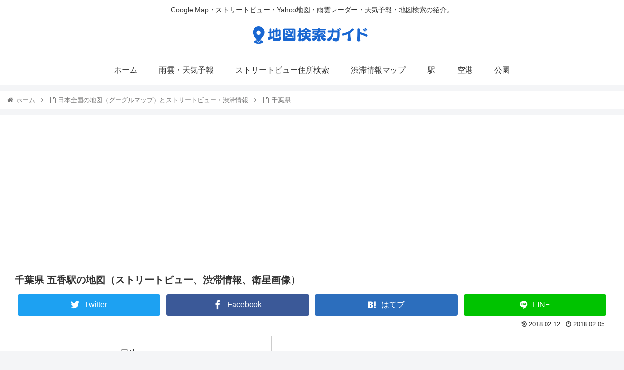

--- FILE ---
content_type: text/html; charset=UTF-8
request_url: https://map-mania.com/wp-admin/admin-ajax.php
body_size: 816
content:
<!-- cache_key:wikipedia_五香駅 -->
<div id="wikipedia_area"><h2 class="thin_title" id="wikipedia_title">五香駅について（wikipediaより）</h2><div>五香駅（ごこうえき）は、千葉県松戸市金ヶ作408番8号にある、新京成電鉄新京成線の駅。1955年（昭和30年）4月21日に開業した。駅番号はSL07。 駅構造 島式ホーム1面2線を有する橋上駅。開業からしばらくは駅西側に車両基地が立地していたが、1975年（昭和50年）にくぬぎ山駅に移転した。東側にもバスの車庫があったが、こちらも紙敷に移転している。 西口は、銀行や書店が入居している駅ビルであり、コンコースとも直結している。 バリアフリー施設では、エスカレーターが西口と改札外コンコースの間と改札内コンコースとホームの間を、エレベーターが東口と改札外コンコースの間をそれぞれ連絡しているほか、多機能トイレが改札内コンコースに設置されている。  のりば  		 		 利用状況  2014年度の1日平均乗降人員は30,193人である。新京成線の駅では第7位であり、新京成線の単独駅では最も乗降人員が多い。2011年度まで乗換駅である新鎌ヶ谷駅よりも多かったが、2012年度は新鎌ヶ谷駅の利用客数が増え、順位を一つ落とした。<br /><a target="_blank" href="http://wikipedia.simpleapi.net/ja/60143/">► wikipediaでより詳細情報を見る</a></div></div>

--- FILE ---
content_type: text/html; charset=utf-8
request_url: https://www.google.com/recaptcha/api2/aframe
body_size: 265
content:
<!DOCTYPE HTML><html><head><meta http-equiv="content-type" content="text/html; charset=UTF-8"></head><body><script nonce="NS_tU-Oellj-2hdnciqA6A">/** Anti-fraud and anti-abuse applications only. See google.com/recaptcha */ try{var clients={'sodar':'https://pagead2.googlesyndication.com/pagead/sodar?'};window.addEventListener("message",function(a){try{if(a.source===window.parent){var b=JSON.parse(a.data);var c=clients[b['id']];if(c){var d=document.createElement('img');d.src=c+b['params']+'&rc='+(localStorage.getItem("rc::a")?sessionStorage.getItem("rc::b"):"");window.document.body.appendChild(d);sessionStorage.setItem("rc::e",parseInt(sessionStorage.getItem("rc::e")||0)+1);localStorage.setItem("rc::h",'1769742395432');}}}catch(b){}});window.parent.postMessage("_grecaptcha_ready", "*");}catch(b){}</script></body></html>